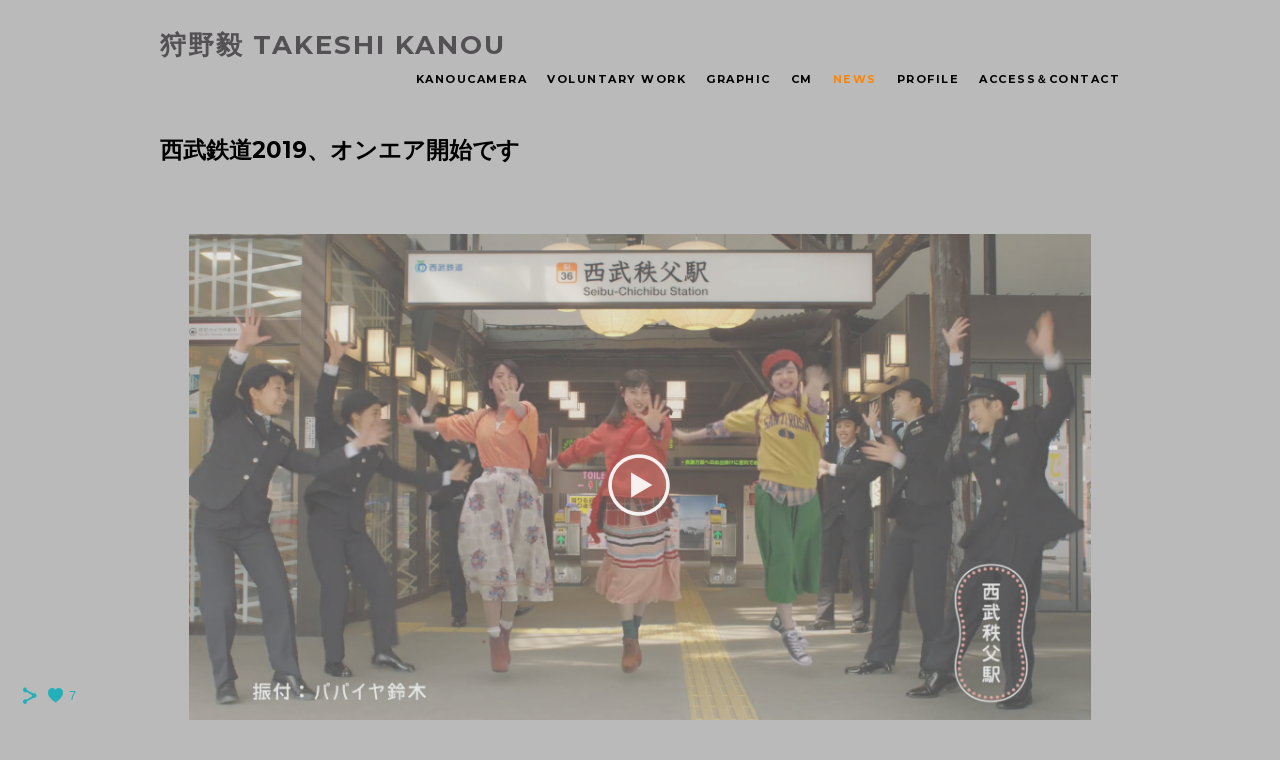

--- FILE ---
content_type: text/html; charset=UTF-8
request_url: https://www.kanoucamera.net/news/7s1it8xtc3
body_size: 7738
content:
<!doctype html>
<html lang="jp" site-body ng-controller="baseController" prefix="og: http://ogp.me/ns#">
<head>
        <title>西武鉄道2019、オンエア開始です</title>
    <base href="/">
    <meta charset="UTF-8">
    <meta http-equiv="X-UA-Compatible" content="IE=edge,chrome=1">
    <meta name="viewport" content="width=device-width, initial-scale=1">

    <link rel="manifest" href="/manifest.webmanifest">

	
    <meta name="keywords" content="kanoucamera.net, 西武鉄道2019、オンエア開始です, カノウカメラ　狩野毅">
    <meta name="generator" content="kanoucamera.net">
    <meta name="author" content="kanoucamera.net">

    <meta itemprop="name" content="西武鉄道2019、オンエア開始です">
    <meta itemprop="url" content="https://www.kanoucamera.net/news/7s1it8xtc3">

    <link rel="alternate" type="application/rss+xml" title="RSS 西武鉄道2019、オンエア開始です" href="/extra/rss" />
    <!-- Open Graph data -->
    <meta property="og:title" name="title" content="西武鉄道2019、オンエア開始です">

	
    <meta property="og:site_name" content="Kanoucamera 狩野毅">
    <meta property="og:url" content="https://www.kanoucamera.net/news/7s1it8xtc3">
    <meta property="og:type" content="website">

            <!--    This part will not change dynamically: except for Gallery image-->

    <meta property="og:image" content="https://i.vimeocdn.com/video/732048576-67b6253d5d80255d367b68613433474a2645c70f0d75e896e2de7af6440835e0-d_1920.jpg">
    <meta property="og:image:height" content="1080">
    <meta property="og:image:width" content="1920">

    
    <meta property="fb:app_id" content="291101395346738">

    <!-- Twitter Card data -->
    <meta name="twitter:url" content="https://www.kanoucamera.net/news/7s1it8xtc3">
    <meta name="twitter:title" content="西武鉄道2019、オンエア開始です">

	
	<meta name="twitter:site" content="Kanoucamera 狩野毅">
    <meta name="twitter:creator" content="kanoucamera.net">

    <link rel="dns-prefetch" href="https://cdn.portfolioboxdns.com">

    	
    <link rel="icon" href="https://cdn.portfolioboxdns.com/pb3/application/_img/app/favicon.png" type="image/png"/>
    <link rel="shortcut icon" href="https://cdn.portfolioboxdns.com/pb3/application/_img/app/favicon.png" type="image/png" />
    

	<!-- sourcecss -->
<link rel="stylesheet" href="https://cdn.portfolioboxdns.com/pb3/application/_output/pb.out.front.ver.1764936980995.css" />
<!-- /sourcecss -->

    

</head>
<body id="pb3-body" pb-style="siteBody.getStyles()" style="visibility: hidden;" ng-cloak class="{{siteBody.getClasses()}}" data-rightclick="{{site.EnableRightClick}}" data-imgshadow="{{site.ThumbDecorationHasShadow}}" data-imgradius="{{site.ThumbDecorationBorderRadius}}"  data-imgborder="{{site.ThumbDecorationBorderWidth}}">

<img ng-if="site.LogoDoUseFile == 1" ng-src="{{site.LogoFilePath}}" alt="" style="display:none;">

<pb-scrol-to-top></pb-scrol-to-top>

<div class="containerNgView" ng-view autoscroll="true" page-font-helper></div>

<div class="base" ng-cloak>
    <div ng-if="base.popup.show" class="popup">
        <div class="bg" ng-click="base.popup.close()"></div>
        <div class="content basePopup">
            <div ng-include="base.popup.view"></div>
        </div>
    </div>
</div>

<logout-front></logout-front>

<script src="https://cdn.portfolioboxdns.com/pb3/application/_output/3rd.out.front.ver.js"></script>

<!-- sourcejs -->
<script src="https://cdn.portfolioboxdns.com/pb3/application/_output/pb.out.front.ver.1764936980995.js"></script>
<!-- /sourcejs -->


<script>
    var isLoadedFromServer = true;
    var seeLiveMobApp = "";

    if(seeLiveMobApp == true || seeLiveMobApp == 1){
        if(pb.utils.isMobile() == true){
            pbAng.isMobileFront = seeLiveMobApp;
        }
    }
    var serverData = {
        siteJson : {"Guid":"16127uKQ96BJRfgZ","Id":542305,"Url":"kanoucamera.net","IsUnpublished":0,"SecondaryUrl":null,"AccountType":1,"LanguageId":6,"IsSiteLocked":0,"MetaValidationTag":null,"CustomCss":"","CustomHeaderBottom":null,"CustomBodyBottom":"","MobileLogoText":"\u72e9\u91ce\u6bc5Takeshi Kanou","MobileMenuBoxColor":"#ffffff","MobileLogoDoUseFile":0,"MobileLogoFileName":null,"MobileLogoFileHeight":null,"MobileLogoFileWidth":null,"MobileLogoFileNameS3Id":null,"MobileLogoFilePath":null,"MobileLogoFontFamily":"'Montserrat', sans-serif","MobileLogoFontSize":"17px","MobileLogoFontVariant":700,"MobileLogoFontColor":"#000000","MobileMenuFontFamily":"'Montserrat', sans-serif","MobileMenuFontSize":"14px","MobileMenuFontVariant":700,"MobileMenuFontColor":"#000000","MobileMenuIconColor":"#000000","SiteTitle":"Kanoucamera \u72e9\u91ce\u6bc5","SeoKeywords":"\u30ab\u30ce\u30a6\u30ab\u30e1\u30e9\u3000\u72e9\u91ce\u6bc5","SeoDescription":"\u5e83\u544a\u5199\u771f\u3001CM\u64ae\u5f71\u3000\u3001\u30ab\u30e1\u30e9\u30de\u30f3\u3001\u30d5\u30a9\u30c8\u30b0\u30e9\u30d5\u30a1\u30fc\u3000\u3001CM\u30ab\u30e1\u30e9\u30de\u30f3\u3001\u30ad\u30cd\u30de\u30c8\u30b0\u30e9\u30d5\u30a1\u30fc\u3001\u96d1\u8a8c\u30ab\u30e1\u30e9\u30de\u30f3\u3001\u30dd\u30fc\u30c8\u30ec\u30fc\u30c8\u3001\u30ed\u30c3\u30af\n","ShowSocialMediaLinks":1,"SocialButtonStyle":1,"SocialButtonColor":"#23b0ba","SocialShowShareButtons":1,"SocialFacebookShareUrl":null,"SocialFacebookUrl":null,"SocialTwitterUrl":null,"SocialFlickrUrl":null,"SocialLinkedInUrl":null,"SocialGooglePlusUrl":null,"SocialPinterestUrl":null,"SocialInstagramUrl":null,"SocialBlogUrl":null,"SocialFollowButton":0,"SocialFacebookPicFileName":null,"SocialHideLikeButton":null,"SocialFacebookPicFileNameS3Id":null,"SocialFacebookPicFilePath":null,"BgImagePosition":1,"BgUseImage":0,"BgColor":"#bababa","BgFileName":null,"BgFileWidth":null,"BgFileHeight":null,"BgFileNameS3Id":null,"BgFilePath":null,"BgBoxColor":"#f7f7ff","LogoDoUseFile":0,"LogoText":"\u72e9\u91ce\u6bc5  Takeshi Kanou","LogoFileName":null,"LogoFileHeight":null,"LogoFileWidth":null,"LogoFileNameS3Id":null,"LogoFilePath":null,"LogoDisplayHeight":"70px","LogoFontFamily":"'Montserrat', sans-serif","LogoFontVariant":700,"LogoFontSize":"26px","LogoFontColor":"#545154","LogoFontSpacing":"4px","LogoFontUpperCase":1,"ActiveMenuFontIsUnderline":0,"ActiveMenuFontIsItalic":0,"ActiveMenuFontIsBold":0,"ActiveMenuFontColor":"#ff8400","HoverMenuFontIsUnderline":0,"HoverMenuFontIsItalic":0,"HoverMenuFontIsBold":0,"HoverMenuBackgroundColor":null,"ActiveMenuBackgroundColor":null,"MenuFontFamily":"'Montserrat', sans-serif","MenuFontVariant":700,"MenuFontSize":"11px","MenuFontColor":"#000000","MenuFontColorHover":"#ff3300","MenuBoxColor":"#ffffff","MenuBoxBorder":1,"MenuFontSpacing":"6px","MenuFontUpperCase":1,"H1FontFamily":"'Montserrat', sans-serif","H1FontVariant":700,"H1FontColor":"#000000","H1FontSize":"23px","H1Spacing":"0px","H1UpperCase":1,"H2FontFamily":"'Montserrat', sans-serif","H2FontVariant":700,"H2FontColor":"#000000","H2FontSize":"21px","H2Spacing":"1px","H2UpperCase":0,"H3FontFamily":"'Montserrat', sans-serif","H3FontVariant":"regular","H3FontColor":"#000000","H3FontSize":"16px","H3Spacing":"5px","H3UpperCase":0,"PFontFamily":"'Open Sans', sans-serif","PFontVariant":"regular","PFontColor":"#474747","PFontSize":"12px","PLineHeight":"30px","PLinkColor":"#ff5100","PLinkColorHover":"#474747","PSpacing":"1px","PUpperCase":0,"ListFontFamily":"'Montserrat', sans-serif","ListFontVariant":700,"ListFontColor":"#474747","ListFontSize":"11px","ListSpacing":"7px","ListUpperCase":1,"ButtonColor":"#000000","ButtonHoverColor":"#555555","ButtonTextColor":"#ffffff","SiteWidth":0,"ImageQuality":null,"DznLayoutGuid":2,"DsnLayoutViewFile":"horizontal05","DsnLayoutTitle":"horizontal05","DsnLayoutType":"centered","DsnMobileLayoutGuid":1,"DsnMobileLayoutViewFile":"mobilemenu01","DsnMobileLayoutTitle":"mobilemenu01","FaviconFileNameS3Id":null,"FaviconFileName":null,"FaviconFilePath":null,"ThumbDecorationBorderRadius":null,"ThumbDecorationBorderWidth":null,"ThumbDecorationBorderColor":"#474747","ThumbDecorationHasShadow":0,"MobileLogoDisplayHeight":"0px","IsFooterActive":0,"FooterContent":null,"MenuIsInfoBoxActive":0,"MenuInfoBoxText":"","MenuImageFileName":null,"MenuImageFileNameS3Id":null,"MenuImageFilePath":null,"FontCss":"<link id='sitefonts' href='https:\/\/fonts.googleapis.com\/css?subset=latin,latin-ext,greek,cyrillic&family=Montserrat:700%2Cregular|Open+Sans:regular' rel='stylesheet' type='text\/css'>","ShopSettings":{"Guid":"542305nTPRdqxd","SiteId":542305,"ShopName":null,"Email":null,"ResponseSubject":null,"ResponseEmail":null,"ReceiptNote":null,"PaymentMethod":null,"InvoiceDueDays":30,"HasStripeUserData":null,"Address":null,"Zip":null,"City":null,"CountryCode":null,"OrgNr":null,"PayPalEmail":null,"Currency":null,"ShippingInfo":null,"ReturnPolicy":null,"TermsConditions":null,"ShippingRegions":[],"TaxRegions":[]},"UserTranslatedText":{"Guid":"542305mYN34UTY","SiteId":542305,"Message":"\u30e1\u30c3\u30bb\u30fc\u30b8","YourName":"\u3042\u306a\u305f\u306e\u540d\u524d","EnterTheLetters":"\u6587\u5b57\u3092\u5165\u529b","Send":"\u9001\u4fe1","ThankYou":"\u3042\u308a\u304c\u3068\u3046\u3054\u3056\u3044\u307e\u3059\u3002","Refresh":"\u66f4\u65b0","Follow":"\u30d5\u30a9\u30ed\u30fc","Comment":"\u30b3\u30e1\u30f3\u30c8","Share":"\u5171\u6709","CommentOnPage":"\u30da\u30fc\u30b8\u306b\u30b3\u30e1\u30f3\u30c8","ShareTheSite":"\u30b5\u30a4\u30c8\u3092\u5171\u6709","ShareThePage":"\u30da\u30fc\u30b8\u3092\u5171\u6709","AddToCart":"\u30ab\u30fc\u30c8\u306b\u8ffd\u52a0","ItemWasAddedToTheCart":"\u5546\u54c1\u304c\u30ab\u30fc\u30c8\u306b\u8ffd\u52a0\u3055\u308c\u307e\u3057\u305f","Item":"\u5546\u54c1","YourCart":"\u3042\u306a\u305f\u306e\u30ab\u30fc\u30c8","YourInfo":"\u3042\u306a\u305f\u306e\u60c5\u5831","Quantity":"\u91cf","Product":"\u5546\u54c1","ItemInCart":"\u30ab\u30fc\u30c8\u5185\u306e\u30a2\u30a4\u30c6\u30e0","BillingAddress":"\u8acb\u6c42\u5148\u4f4f\u6240","ShippingAddress":"\u914d\u9001\u5148\u4f4f\u6240","OrderSummary":"\u6ce8\u6587\u6982\u8981","ProceedToPay":"\u652f\u6255\u3044\u306b\u9032\u3080","Payment":"\u652f\u6255\u3044","CardPayTitle":"\u30af\u30ec\u30b8\u30c3\u30c8\u30ab\u30fc\u30c9\u60c5\u5831","PaypalPayTitle":"\u3053\u306e\u30b7\u30e7\u30c3\u30d7\u306f\u3042\u306a\u305f\u306e\u652f\u6255\u3044\u51e6\u7406\u306bPaypal\u3092\u4f7f\u7528\u3057\u3066\u3044\u307e\u3059\u3002","InvoicePayTitle":"\u3053\u306e\u30b7\u30e7\u30c3\u30d7\u306f\u3042\u306a\u305f\u306e\u652f\u6255\u3044\u51e6\u7406\u306b\u8acb\u6c42\u66f8\u3092\u4f7f\u7528\u3057\u3066\u3044\u307e\u3059\u3002","ProceedToPaypal":"Paypal\u3067\u306e\u652f\u6255\u3044\u306b\u9032\u3080","ConfirmInvoice":"\u78ba\u8a8d\u3057\u3066\u8acb\u6c42\u66f8\u3092\u53d7\u3051\u53d6\u308b","NameOnCard":"\u30ab\u30fc\u30c9\u540d\u7fa9\u4eba","APrice":"\u4fa1\u683c","Options":"\u30aa\u30d7\u30b7\u30e7\u30f3","SelectYourCountry":"\u3042\u306a\u305f\u306e\u56fd\u3092\u9078\u629e","Remove":"\u524a\u9664","NetPrice":"\u6b63\u4fa1","Vat":"VAT","ShippingCost":"\u914d\u9001\u8cbb\u7528","TotalPrice":"\u5408\u8a08\u4fa1\u683c","Name":"\u540d\u524d","Address":"\u4f4f\u6240","Zip":"\u90f5\u4fbf\u756a\u53f7","City":"\u90fd\u5e02","State":"\u90fd\u9053\u5e9c\u770c","Country":"\u56fd","Email":"\u30e1\u30fc\u30eb","Phone":"\u96fb\u8a71","ShippingInfo":"\u914d\u9001\u60c5\u5831","Checkout":"\u30c1\u30a7\u30c3\u30af\u30a2\u30a6\u30c8","Organization":"\u7d44\u7e54","DescriptionOrder":"\u8aac\u660e","InvoiceDate":"\u8acb\u6c42\u65e5","ReceiptDate":"\u652f\u6255\u65e5","AmountDue":"\u91d1\u984d","AmountPaid":"\u652f\u6255\u984d","ConfirmAndCheckout":"\u78ba\u8a8d\u3057\u3066\u30c1\u30a7\u30c3\u30af\u30a2\u30a6\u30c8","Back":"\u623b\u308b","Pay":"\u652f\u6255\u3046","ClickToPay":"\u30af\u30ea\u30c3\u30af\u3057\u3066\u652f\u6255\u3046","AnErrorHasOccurred":"\u30a8\u30e9\u30fc\u304c\u767a\u751f\u3057\u307e\u3057\u305f","PleaseContactUs":"\u304a\u554f\u3044\u5408\u308f\u305b\u304f\u3060\u3055\u3044","Receipt":"\u30ec\u30b7\u30fc\u30c8","Print":"\u5370\u5237","Date":"\u65e5\u4ed8","OrderNr":"\u6ce8\u6587\u756a\u53f7","PayedWith":"\u652f\u6255\u3044\u65b9\u6cd5\uff1a","Seller":"\u8ca9\u58f2\u8005","HereIsYourReceipt":"\u3042\u306a\u305f\u306e\u30ec\u30b7\u30fc\u30c8\u306f\u3053\u3061\u3089\u3067\u3059","AcceptTheTerms":"\u898f\u7d04\u306b\u540c\u610f","Unsubscribe":"\u8cfc\u8aad\u3092\u89e3\u9664","ViewThisOnline":"\u3053\u308c\u3092\u30aa\u30f3\u30e9\u30a4\u30f3\u3067\u8868\u793a","Price":"\u4fa1\u683c","SubTotal":"\u5c0f\u8a08","Tax":"\u7a0e\u91d1","OrderCompleteMessage":"\u9818\u53ce\u66f8\u3092\u30c0\u30a6\u30f3\u30ed\u30fc\u30c9\u3057\u3066\u304f\u3060\u3055\u3044","DownloadReceipt":"\u9818\u53ce\u66f8\u3092\u30c0\u30a6\u30f3\u30ed\u30fc\u30c9","ReturnTo":"\u30b5\u30a4\u30c8\u306b\u623b\u308b","ItemPurchasedFrom":"\u30a2\u30a4\u30c6\u30e0\u304c\u6b21\u3067\u8cfc\u5165\u3055\u308c\u307e\u3057\u305f\u3002","SameAs":"\u6b21\u3068\u540c\u4e00:","SoldOut":"\u5b8c\u58f2","ThisPageIsLocked":"\u3053\u306e\u30da\u30fc\u30b8\u306f\u30ed\u30c3\u30af\u3055\u308c\u3066\u3044\u307e\u3059","Invoice":"\u8acb\u6c42\u66f8","BillTo":"\u8acb\u6c42\u5148:","Ref":"\u53c2\u7167\u756a\u53f7","DueDate":"\u671f\u9650","Notes":"\u6ce8\u610f:","CookieMessage":"\u30b5\u30a4\u30c8\u306e\u4f53\u9a13\u5411\u4e0a\u306e\u305f\u3081\u3001Cookie \u3092\u4f7f\u7528\u3057\u3066\u3044\u307e\u3059\u3002\u3053\u306e\u30b5\u30a4\u30c8\u3092\u5f15\u304d\u7d9a\u304d\u3054\u5229\u7528\u3044\u305f\u3060\u304f\u5834\u5408\u306f\u3001Cookie \u306e\u4f7f\u7528\u306b\u540c\u610f\u3055\u308c\u305f\u3068\u898b\u306a\u3055\u308c\u307e\u3059\u3002","CompleteOrder":"\u6ce8\u6587\u3092\u5b8c\u4e86","Prev":"\u524d","Next":"\u6b21","Tags":"\u30bf\u30b0","Description":"\u8aac\u660e","Educations":"\u6559\u80b2","Experiences":"\u4f53\u9a13","Awards":"\u8cde","Exhibitions":"\u5c55\u793a","Skills":"\u30b9\u30ad\u30eb","Interests":"\u8208\u5473","Languages":"\u8a00\u8a9e","Contacts":"\u304a\u554f\u3044\u5408\u308f\u305b","Present":"\u73fe\u5728","created_at":"2016-05-07 09:21:55","updated_at":"2016-05-07 09:21:55"},"GoogleAnalyticsSnippet":"","GoogleAnalyticsObjects":null,"EnableRightClick":1,"EnableCookie":0,"EnableRSS":null,"SiteBGThumb":null,"ClubType":null,"ClubMemberAtSiteId":null,"ProfileImageFileName":null,"ProfileImageS3Id":null,"CoverImageFileName":null,"CoverImageS3Id":null,"ProfileImageFilePath":null,"CoverImageFilePath":null,"StandardBgImage":null,"NrOfProLikes":7,"NrOfFreeLikes":0,"NrOfLikes":7,"ClientCountryCode":"JP","HasRequestedSSLCert":3,"CertNextUpdateDate":1731486156,"IsFlickrWizardComplete":null,"FlickrNsId":null,"SignUpAccountType":null,"created_at":1462605715000},
        pageJson : '',
        menuJson : [{"Guid":"542305RouqwVAH","SiteId":542305,"PageGuid":"542305TJB6MQmq","Title":"KANOUCAMERA","Url":"\/kanoucamera","Target":"_self","ListOrder":0,"ParentGuid":null,"created_at":"2017-09-05 04:30:14","updated_at":"2017-09-05 04:31:45","Children":[]},{"Guid":"542305yiETh8S7","SiteId":542305,"PageGuid":"542305lsdtHyNP","Title":"Voluntary Work","Url":"\/voluntarywork","Target":"_self","ListOrder":1,"ParentGuid":null,"created_at":"2016-11-29 00:36:16","updated_at":"2017-08-07 04:22:13","Children":[{"Guid":"542305vvQRnf53","SiteId":542305,"PageGuid":"542305n7yrAQ22","Title":"Rock or Die! Vol.\u2160","Url":"\/rockordievol","Target":"_self","ListOrder":0,"ParentGuid":"542305yiETh8S7","created_at":"2016-11-25 17:30:58","updated_at":"2016-11-29 00:37:17","Children":[]},{"Guid":"542305IntVh2qm","SiteId":542305,"PageGuid":"542305vGCfB7Er","Title":"Masato","Url":"\/masato","Target":"_self","ListOrder":1,"ParentGuid":"542305yiETh8S7","created_at":"2016-11-29 00:38:16","updated_at":"2016-11-29 00:43:17","Children":[]},{"Guid":"542305AmfJPIsx","SiteId":542305,"PageGuid":"542305hl3rz6wu","Title":"snapshot","Url":"\/snapshot","Target":"_self","ListOrder":2,"ParentGuid":"542305yiETh8S7","created_at":"2016-12-09 16:23:24","updated_at":"2016-12-09 16:33:55","Children":[]}]},{"Guid":"542305uT6nwXjX","SiteId":542305,"PageGuid":"542305D0DSNrdD","Title":"graphic","Url":"\/graphic","Target":"_self","ListOrder":2,"ParentGuid":null,"created_at":"2016-12-09 15:47:24","updated_at":"2017-08-07 04:22:13","Children":[{"Guid":"542305bUFpEuvO","SiteId":542305,"PageGuid":"542305SuQGIHmK","Title":"Advertisement_talent","Url":"\/advertisement","Target":"_self","ListOrder":0,"ParentGuid":"542305uT6nwXjX","created_at":"2016-11-25 18:05:27","updated_at":"2016-12-09 15:48:25","Children":[]},{"Guid":"542305vuMdqCS2","SiteId":542305,"PageGuid":"542305cqv2kp5b","Title":"Advertisement_concept","Url":"\/adv","Target":"_self","ListOrder":1,"ParentGuid":"542305uT6nwXjX","created_at":"2016-11-26 09:41:05","updated_at":"2016-12-09 15:48:25","Children":[]},{"Guid":"542305Wz677Dui","SiteId":542305,"PageGuid":"542305Wyot7Nmq","Title":"AUTOMOBILE","Url":"\/automobile","Target":"_self","ListOrder":2,"ParentGuid":"542305uT6nwXjX","created_at":"2016-11-26 06:57:35","updated_at":"2016-12-09 15:48:25","Children":[]},{"Guid":"5423059Lv7QvlH","SiteId":542305,"PageGuid":"542305YU1YOT6y","Title":"MAGAZINE","Url":"\/magazine","Target":"_self","ListOrder":3,"ParentGuid":"542305uT6nwXjX","created_at":"2016-11-26 05:24:05","updated_at":"2016-12-09 15:48:25","Children":[]},{"Guid":"542305MjFatVNf","SiteId":542305,"PageGuid":"542305EF16pV3k","Title":"catalogue","Url":"\/catalogue","Target":"_self","ListOrder":4,"ParentGuid":"542305uT6nwXjX","created_at":"2016-12-09 14:59:54","updated_at":"2016-12-09 15:48:25","Children":[]}]},{"Guid":"5423053M2bnOsA","SiteId":542305,"PageGuid":"5423052tbUUr2j","Title":"CM","Url":"\/cm","Target":"_self","ListOrder":3,"ParentGuid":null,"created_at":"2016-11-26 16:48:45","updated_at":"2017-08-07 04:22:13","Children":[]},{"Guid":"542305OLLX0FNP","SiteId":542305,"PageGuid":"542305K6vXdOep","Title":"NEWS","Url":"\/news","Target":"_self","ListOrder":4,"ParentGuid":null,"created_at":"2016-12-05 09:19:59","updated_at":"2023-11-20 10:24:49","Children":[]},{"Guid":"542305WFDPntY5","SiteId":542305,"PageGuid":"542305A715gkzl","Title":"Profile","Url":"\/profile","Target":"_self","ListOrder":5,"ParentGuid":null,"created_at":"2016-11-26 14:26:30","updated_at":"2017-10-25 06:17:03","Children":[]},{"Guid":"542305RikblWQ5","SiteId":542305,"PageGuid":"542305VqCkJtdy","Title":"Access\uff06Contact","Url":"\/access","Target":"_self","ListOrder":6,"ParentGuid":null,"created_at":"2017-01-05 08:58:47","updated_at":"2017-10-25 04:30:00","Children":[]}],
        timestamp: 1762609943,
        resourceVer: 379,
        frontDictionaryJson: {"common":{"text404":"\u304a\u63a2\u3057\u306e\u30da\u30fc\u30b8\u306f\u5b58\u5728\u3057\u307e\u305b\u3093\uff01","noStartPage":"\u30b9\u30bf\u30fc\u30c8\u30da\u30fc\u30b8\u304c\u3042\u308a\u307e\u305b\u3093","noStartPageText1":"\u4efb\u610f\u306e\u30da\u30fc\u30b8\u3092\u30b9\u30bf\u30fc\u30c8\u30da\u30fc\u30b8\u3068\u3057\u3066\u4f7f\u7528\u3059\u308b\u304b\u3001\u65b0\u3057\u3044\u30da\u30fc\u30b8\u3092\u4f5c\u6210\u3057\u3066\u304f\u3060\u3055\u3044\u3002","noStartPageText2":"\u65e2\u5b58\u306e\u30da\u30fc\u30b8\u3092\u30b9\u30bf\u30fc\u30c8\u30da\u30fc\u30b8\u3068\u3057\u3066\u4f7f\u7528\u3059\u308b\u306b\u306f\uff1f","noStartPageText3":"\uff0d\u300c\u30da\u30fc\u30b8\u300d\u3092\u30af\u30ea\u30c3\u30af\u3057\u3066\u304f\u3060\u3055\u3044\uff08\u7ba1\u7406\u8005\uff08admin\uff09\u30d1\u30cd\u30eb\u306e\u53f3\u5074\uff09","noStartPageText4":"\uff0d\u30b9\u30bf\u30fc\u30c8\u30da\u30fc\u30b8\u306b\u3057\u305f\u3044\u30da\u30fc\u30b8\u3092\u30af\u30ea\u30c3\u30af\u3057\u307e\u3059\u3002","noStartPageText5":"\uff0d\u300c\u30b9\u30bf\u30fc\u30c8\u30da\u30fc\u30b8\u300d\u306e\u30b9\u30a4\u30c3\u30c1\u3092\u5207\u308a\u66ff\u3048\u307e\u3059\u3002","noStartPage2":"\u3053\u306e\u30a6\u30a7\u30d6\u30b5\u30a4\u30c8\u306b\u306f\u30b9\u30bf\u30fc\u30c8\u30da\u30fc\u30b8\u304c\u3042\u308a\u307e\u305b\u3093","loginAt":"\u4ee5\u4e0b\u3067\u30ed\u30b0\u30a4\u30f3\uff1a","toManage":"\u30a6\u30a7\u30d6\u30b5\u30a4\u30c8\u3092\u7ba1\u7406","toAddContent":"\u30b3\u30f3\u30c6\u30f3\u30c4\u3092\u8ffd\u52a0","noContent1":"\u6700\u521d\u306e\u30da\u30fc\u30b8\u3092\u4f5c\u6210\u3057\u307e\u3057\u3087\u3046","noContent11":"\u6700\u521d\u306e\u30da\u30fc\u30b8\u3092\u4f5c\u6210\u3057\u307e\u3057\u3087\u3046","noContent111":"\u65b0\u898f\u30da\u30fc\u30b8\u3092\u30af\u30ea\u30c3\u30af\u3057\u307e\u3057\u3087\u3046","noContent2":"\u30b3\u30f3\u30c6\u30f3\u30c4\u3092\u8ffd\u52a0\u3059\u308b\u306b\u306f\u300c\u30da\u30fc\u30b8\u3092\u4f5c\u6210\u300d \u3092\u30af\u30ea\u30c3\u30af\u3057\u307e\u3059","noContent":"\u3053\u306e\u30a6\u30a7\u30d6\u30b5\u30a4\u30c8\u306b\u306f\u30b3\u30f3\u30c6\u30f3\u30c4\u304c\u3042\u308a\u307e\u305b\u3093","onlinePortfolioWebsite":"\u30aa\u30f3\u30e9\u30a4\u30f3\u30dd\u30fc\u30c8\u30d5\u30a9\u30ea\u30aa\u30a6\u30a7\u30d6\u30b5\u30a4\u30c8","addToCartMessage":"\u5546\u54c1\u3092\u30ab\u30fc\u30c8\u306b\u8ffd\u52a0\u3057\u307e\u3057\u305f","iaccepthe":"\u6b21\u306e","termsandconditions":"\u5229\u7528\u898f\u7d04","andthe":"\u3068","returnpolicy":"\u8fd4\u54c1\u898f\u7d04\u306b\u540c\u610f\u3057\u307e\u3059","admin":"\u7ba1\u7406","back":"\u623b\u308b","edit":"\u7de8\u96c6","appreciate":"\u3042\u308a\u304c\u3068\u3046\u3054\u3056\u3044\u307e\u3059","portfolioboxLikes":"Portfoliobox\u306e\u300c\u3044\u3044\u306d\u300d","like":"\u300c\u3044\u3044\u306d\u300d","youCanOnlyLikeOnce":"\u300c\u3044\u3044\u306d\u300d\u306f1\u5ea6\u3060\u3051\u3064\u3051\u308b\u3053\u3068\u304c\u3067\u304d\u307e\u3059","search":"\u691c\u7d22","blog":"\u30d6\u30ed\u30b0","allow":"Allow","allowNecessary":"Allow Necessary","leaveWebsite":"Leave Website"},"monthName":{"january":"1\u6708","february":"2\u6708","march":"3\u6708","april":"4\u6708","may":"5\u6708","june":"6\u6708","july":"7\u6708","august":"8\u6708","september":"9\u6708","october":"10\u6708","november":"11\u6708","december":"12\u6708"}}    };

    var allowinfscroll = "false";
    allowinfscroll = (allowinfscroll == undefined) ? true : (allowinfscroll == 'true') ? true : false;

    var isAdmin = false;
    var addScroll = false;
    var expTimer = false;

    $('body').css({
        visibility: 'visible'
    });

    pb.initializer.start(serverData,isAdmin,function(){
        pbAng.App.start();
    });

    //add for custom JS
    var tempObj = {};
</script>

<script>
    window.pb_analytic = {
        ver: 3,
        s_id: (pb && pb.data && pb.data.site) ? pb.data.site.Id : 0,
        h_s_id: "3735f8b6a6cff60ad9859d62463fbe5c",
    }
</script>
<script defer src="https://cdn.portfolioboxdns.com/0000_static/app/analytics.min.js"></script>


<!--<script type="text/javascript" src="https://maps.google.com/maps/api/js?sensor=true"></script>-->


                    <script type="application/ld+json">
                    {
                        "@context": "https://schema.org/",
                        "@type": "WebSite",
                        "url": "https://www.kanoucamera.net/news",
                        "name": "Kanoucamera 狩野毅",
                        "author": {
                            "@type": "Person",
                            "name": "Takeshi　　毅 Kanou　　狩野"
                        },
                        "description": "広告写真、CM撮影　、カメラマン、フォトグラファー　、CMカメラマン、キネマトグラファー、雑誌カメラマン、ポートレート、ロック
",
                        "publisher": "Kanoucamera 狩野毅"
                    }
                    </script>
                
                        <script type="application/ld+json">
                        {
                            "@context": "https://schema.org/",
                            "@type": "BlogPosting",
                            "@id": "https://www.kanoucamera.net/news/7s1it8xtc3",
                            "headline": "西武鉄道2019、オンエア開始です",
                            "dateCreated": "2019-03-03 03:11:29",
                            "datePublished": "2019-03-03 11:11:23",
                            "dateModified": "2021-09-20 13:30:15",
                            "articleBody": "Post does not have any content",
                            "author" : 
                        {
                          "@type": "Person",
                          "name": "Takeshi　　毅 Kanou　　狩野"
                        },
                            "mainEntityOfPage": {
        						"@type": "WebPage",
        						"@id": "https://www.kanoucamera.net/news"
      						},
                            "publisher" : {
                            	"@type" : "Organization",
                                "name" : "https://www.kanoucamera.net/",
                                "logo": {
                                	"@type" : "ImageObject",
                                    "url": "https://www.kanoucamera.net/"
                                }
                            },
                        "image":[
                                {
                                    "@type": "ImageObject",
                                    "image": "https://i.vimeocdn.com/video/732048576-67b6253d5d80255d367b68613433474a2645c70f0d75e896e2de7af6440835e0-d_1920.jpg",
                                    "url": "https://i.vimeocdn.com/video/732048576-67b6253d5d80255d367b68613433474a2645c70f0d75e896e2de7af6440835e0-d_1920.jpg",
                                    "description": "",
                                    "name": "",
                                    "height": "1080",
                                    "width": "1920"
                                }
                                ]
                        }
                        </script>
                        
<script src="https://www.google.com/recaptcha/api.js?render=explicit" defer></script>

</body>
<return-to-mobile-app></return-to-mobile-app>
<public-cookie></public-cookie>
</html>

--- FILE ---
content_type: text/html; charset=utf-8
request_url: https://www.kanoucamera.net/pb3/application/views/app/_front/views/pages/blogs/gallery/slideshow01.html
body_size: 246
content:
<div class="blogGallery slideshow01">
    <div class="slideshowBox">
        <slideshow type="pagepart" section-guid="{{sec.Guid}}" page="page" site="site" base="base" sec="currentPost"></slideshow>
    </div>
</div>